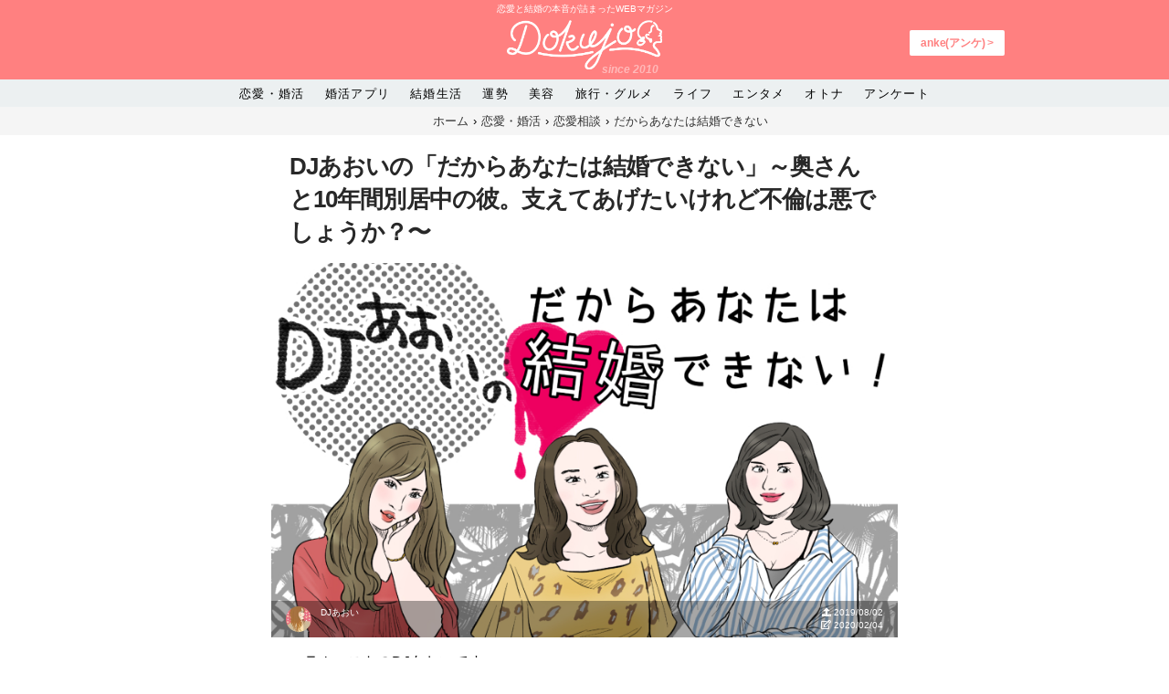

--- FILE ---
content_type: text/html; charset=UTF-8
request_url: https://dokujo.com/love/82161.html
body_size: 15543
content:
<!DOCTYPE HTML>
<html lang="ja" prefix="og: http://ogp.me/ns#">
<head prefix="og: http://ogp.me/ns# fb: http://ogp.me/ns/fb# article: http://ogp.me/ns/article#">
<meta charset="utf-8"/>
<title>
DJあおいの「だからあなたは結婚できない」～奥さんと10年間別居中の彼。支えてあげたいけれど不倫は悪でしょうか？〜 - DOKUJO[どくじょ]</title>
<meta name='robots' content='max-image-preview:large' />

<!-- This site is optimized with the Yoast SEO Premium plugin v12.6.1 - https://yoast.com/wordpress/plugins/seo/ -->
<meta name="robots" content="max-snippet:-1, max-image-preview:large, max-video-preview:-1"/>
<link rel="canonical" href="https://dokujo.com/love/82161.html" />
<meta property="og:locale" content="ja_JP" />
<meta property="og:type" content="article" />
<meta property="og:title" content="DJあおいの「だからあなたは結婚できない」～奥さんと10年間別居中の彼。支えてあげたいけれど不倫は悪でしょうか？〜 - DOKUJO[どくじょ]" />
<meta property="og:description" content="コラムニストのDJあおいです。 このコラムでは恋愛に迷える子羊様たちを救い、 幸..." />
<meta property="og:url" content="https://dokujo.com/love/82161.html" />
<meta property="og:site_name" content="DOKUJO[どくじょ]" />
<meta property="article:publisher" content="https://www.facebook.com/dokujo" />
<meta property="article:tag" content="だからあなたは結婚できない" />
<meta property="article:tag" content="DOKUJO" />
<meta property="article:section" content="恋愛・婚活" />
<meta property="article:published_time" content="2019-08-02T07:00:34+00:00" />
<meta property="article:modified_time" content="2020-02-04T10:38:44+00:00" />
<meta property="og:updated_time" content="2020-02-04T10:38:44+00:00" />
<meta property="og:image" content="https://dokujo.com/wp-content/uploads/2018/06/a11b4bb3ba448d1fa402ac3dc62cc91f.png" />
<meta property="og:image:secure_url" content="https://dokujo.com/wp-content/uploads/2018/06/a11b4bb3ba448d1fa402ac3dc62cc91f.png" />
<meta property="og:image:width" content="800" />
<meta property="og:image:height" content="479" />
<meta name="twitter:card" content="summary_large_image" />
<meta name="twitter:description" content="コラムニストのDJあおいです。 このコラムでは恋愛に迷える子羊様たちを救い、 幸..." />
<meta name="twitter:title" content="DJあおいの「だからあなたは結婚できない」～奥さんと10年間別居中の彼。支えてあげたいけれど不倫は悪でしょうか？〜 - DOKUJO[どくじょ]" />
<meta name="twitter:site" content="@dokujostyle" />
<meta name="twitter:image" content="https://dokujo.com/wp-content/uploads/2018/06/a11b4bb3ba448d1fa402ac3dc62cc91f.png" />
<meta name="twitter:creator" content="@dokujostyle" />
<!-- / Yoast SEO Premium plugin. -->

<link rel='dns-prefetch' href='//s0.wp.com' />
<link rel='dns-prefetch' href='//code.jquery.com' />
<link rel='dns-prefetch' href='//pagead2.googlesyndication.com' />
<link rel='stylesheet' id='sbi_styles-css' href='https://dokujo.com/wp-content/plugins/instagram-feed/css/sbi-styles.min.css' type='text/css' media='all' />
<link rel='stylesheet' id='wp-block-library-css' href='https://dokujo.com/wp-includes/css/dist/block-library/style.min.css' type='text/css' media='all' />
<link rel='stylesheet' id='classic-theme-styles-css' href='https://dokujo.com/wp-includes/css/classic-themes.min.css' type='text/css' media='all' />
<style id='global-styles-inline-css' type='text/css'>
body{--wp--preset--color--black: #000000;--wp--preset--color--cyan-bluish-gray: #abb8c3;--wp--preset--color--white: #ffffff;--wp--preset--color--pale-pink: #f78da7;--wp--preset--color--vivid-red: #cf2e2e;--wp--preset--color--luminous-vivid-orange: #ff6900;--wp--preset--color--luminous-vivid-amber: #fcb900;--wp--preset--color--light-green-cyan: #7bdcb5;--wp--preset--color--vivid-green-cyan: #00d084;--wp--preset--color--pale-cyan-blue: #8ed1fc;--wp--preset--color--vivid-cyan-blue: #0693e3;--wp--preset--color--vivid-purple: #9b51e0;--wp--preset--gradient--vivid-cyan-blue-to-vivid-purple: linear-gradient(135deg,rgba(6,147,227,1) 0%,rgb(155,81,224) 100%);--wp--preset--gradient--light-green-cyan-to-vivid-green-cyan: linear-gradient(135deg,rgb(122,220,180) 0%,rgb(0,208,130) 100%);--wp--preset--gradient--luminous-vivid-amber-to-luminous-vivid-orange: linear-gradient(135deg,rgba(252,185,0,1) 0%,rgba(255,105,0,1) 100%);--wp--preset--gradient--luminous-vivid-orange-to-vivid-red: linear-gradient(135deg,rgba(255,105,0,1) 0%,rgb(207,46,46) 100%);--wp--preset--gradient--very-light-gray-to-cyan-bluish-gray: linear-gradient(135deg,rgb(238,238,238) 0%,rgb(169,184,195) 100%);--wp--preset--gradient--cool-to-warm-spectrum: linear-gradient(135deg,rgb(74,234,220) 0%,rgb(151,120,209) 20%,rgb(207,42,186) 40%,rgb(238,44,130) 60%,rgb(251,105,98) 80%,rgb(254,248,76) 100%);--wp--preset--gradient--blush-light-purple: linear-gradient(135deg,rgb(255,206,236) 0%,rgb(152,150,240) 100%);--wp--preset--gradient--blush-bordeaux: linear-gradient(135deg,rgb(254,205,165) 0%,rgb(254,45,45) 50%,rgb(107,0,62) 100%);--wp--preset--gradient--luminous-dusk: linear-gradient(135deg,rgb(255,203,112) 0%,rgb(199,81,192) 50%,rgb(65,88,208) 100%);--wp--preset--gradient--pale-ocean: linear-gradient(135deg,rgb(255,245,203) 0%,rgb(182,227,212) 50%,rgb(51,167,181) 100%);--wp--preset--gradient--electric-grass: linear-gradient(135deg,rgb(202,248,128) 0%,rgb(113,206,126) 100%);--wp--preset--gradient--midnight: linear-gradient(135deg,rgb(2,3,129) 0%,rgb(40,116,252) 100%);--wp--preset--duotone--dark-grayscale: url('#wp-duotone-dark-grayscale');--wp--preset--duotone--grayscale: url('#wp-duotone-grayscale');--wp--preset--duotone--purple-yellow: url('#wp-duotone-purple-yellow');--wp--preset--duotone--blue-red: url('#wp-duotone-blue-red');--wp--preset--duotone--midnight: url('#wp-duotone-midnight');--wp--preset--duotone--magenta-yellow: url('#wp-duotone-magenta-yellow');--wp--preset--duotone--purple-green: url('#wp-duotone-purple-green');--wp--preset--duotone--blue-orange: url('#wp-duotone-blue-orange');--wp--preset--font-size--small: 13px;--wp--preset--font-size--medium: 20px;--wp--preset--font-size--large: 36px;--wp--preset--font-size--x-large: 42px;--wp--preset--spacing--20: 0.44rem;--wp--preset--spacing--30: 0.67rem;--wp--preset--spacing--40: 1rem;--wp--preset--spacing--50: 1.5rem;--wp--preset--spacing--60: 2.25rem;--wp--preset--spacing--70: 3.38rem;--wp--preset--spacing--80: 5.06rem;}:where(.is-layout-flex){gap: 0.5em;}body .is-layout-flow > .alignleft{float: left;margin-inline-start: 0;margin-inline-end: 2em;}body .is-layout-flow > .alignright{float: right;margin-inline-start: 2em;margin-inline-end: 0;}body .is-layout-flow > .aligncenter{margin-left: auto !important;margin-right: auto !important;}body .is-layout-constrained > .alignleft{float: left;margin-inline-start: 0;margin-inline-end: 2em;}body .is-layout-constrained > .alignright{float: right;margin-inline-start: 2em;margin-inline-end: 0;}body .is-layout-constrained > .aligncenter{margin-left: auto !important;margin-right: auto !important;}body .is-layout-constrained > :where(:not(.alignleft):not(.alignright):not(.alignfull)){max-width: var(--wp--style--global--content-size);margin-left: auto !important;margin-right: auto !important;}body .is-layout-constrained > .alignwide{max-width: var(--wp--style--global--wide-size);}body .is-layout-flex{display: flex;}body .is-layout-flex{flex-wrap: wrap;align-items: center;}body .is-layout-flex > *{margin: 0;}:where(.wp-block-columns.is-layout-flex){gap: 2em;}.has-black-color{color: var(--wp--preset--color--black) !important;}.has-cyan-bluish-gray-color{color: var(--wp--preset--color--cyan-bluish-gray) !important;}.has-white-color{color: var(--wp--preset--color--white) !important;}.has-pale-pink-color{color: var(--wp--preset--color--pale-pink) !important;}.has-vivid-red-color{color: var(--wp--preset--color--vivid-red) !important;}.has-luminous-vivid-orange-color{color: var(--wp--preset--color--luminous-vivid-orange) !important;}.has-luminous-vivid-amber-color{color: var(--wp--preset--color--luminous-vivid-amber) !important;}.has-light-green-cyan-color{color: var(--wp--preset--color--light-green-cyan) !important;}.has-vivid-green-cyan-color{color: var(--wp--preset--color--vivid-green-cyan) !important;}.has-pale-cyan-blue-color{color: var(--wp--preset--color--pale-cyan-blue) !important;}.has-vivid-cyan-blue-color{color: var(--wp--preset--color--vivid-cyan-blue) !important;}.has-vivid-purple-color{color: var(--wp--preset--color--vivid-purple) !important;}.has-black-background-color{background-color: var(--wp--preset--color--black) !important;}.has-cyan-bluish-gray-background-color{background-color: var(--wp--preset--color--cyan-bluish-gray) !important;}.has-white-background-color{background-color: var(--wp--preset--color--white) !important;}.has-pale-pink-background-color{background-color: var(--wp--preset--color--pale-pink) !important;}.has-vivid-red-background-color{background-color: var(--wp--preset--color--vivid-red) !important;}.has-luminous-vivid-orange-background-color{background-color: var(--wp--preset--color--luminous-vivid-orange) !important;}.has-luminous-vivid-amber-background-color{background-color: var(--wp--preset--color--luminous-vivid-amber) !important;}.has-light-green-cyan-background-color{background-color: var(--wp--preset--color--light-green-cyan) !important;}.has-vivid-green-cyan-background-color{background-color: var(--wp--preset--color--vivid-green-cyan) !important;}.has-pale-cyan-blue-background-color{background-color: var(--wp--preset--color--pale-cyan-blue) !important;}.has-vivid-cyan-blue-background-color{background-color: var(--wp--preset--color--vivid-cyan-blue) !important;}.has-vivid-purple-background-color{background-color: var(--wp--preset--color--vivid-purple) !important;}.has-black-border-color{border-color: var(--wp--preset--color--black) !important;}.has-cyan-bluish-gray-border-color{border-color: var(--wp--preset--color--cyan-bluish-gray) !important;}.has-white-border-color{border-color: var(--wp--preset--color--white) !important;}.has-pale-pink-border-color{border-color: var(--wp--preset--color--pale-pink) !important;}.has-vivid-red-border-color{border-color: var(--wp--preset--color--vivid-red) !important;}.has-luminous-vivid-orange-border-color{border-color: var(--wp--preset--color--luminous-vivid-orange) !important;}.has-luminous-vivid-amber-border-color{border-color: var(--wp--preset--color--luminous-vivid-amber) !important;}.has-light-green-cyan-border-color{border-color: var(--wp--preset--color--light-green-cyan) !important;}.has-vivid-green-cyan-border-color{border-color: var(--wp--preset--color--vivid-green-cyan) !important;}.has-pale-cyan-blue-border-color{border-color: var(--wp--preset--color--pale-cyan-blue) !important;}.has-vivid-cyan-blue-border-color{border-color: var(--wp--preset--color--vivid-cyan-blue) !important;}.has-vivid-purple-border-color{border-color: var(--wp--preset--color--vivid-purple) !important;}.has-vivid-cyan-blue-to-vivid-purple-gradient-background{background: var(--wp--preset--gradient--vivid-cyan-blue-to-vivid-purple) !important;}.has-light-green-cyan-to-vivid-green-cyan-gradient-background{background: var(--wp--preset--gradient--light-green-cyan-to-vivid-green-cyan) !important;}.has-luminous-vivid-amber-to-luminous-vivid-orange-gradient-background{background: var(--wp--preset--gradient--luminous-vivid-amber-to-luminous-vivid-orange) !important;}.has-luminous-vivid-orange-to-vivid-red-gradient-background{background: var(--wp--preset--gradient--luminous-vivid-orange-to-vivid-red) !important;}.has-very-light-gray-to-cyan-bluish-gray-gradient-background{background: var(--wp--preset--gradient--very-light-gray-to-cyan-bluish-gray) !important;}.has-cool-to-warm-spectrum-gradient-background{background: var(--wp--preset--gradient--cool-to-warm-spectrum) !important;}.has-blush-light-purple-gradient-background{background: var(--wp--preset--gradient--blush-light-purple) !important;}.has-blush-bordeaux-gradient-background{background: var(--wp--preset--gradient--blush-bordeaux) !important;}.has-luminous-dusk-gradient-background{background: var(--wp--preset--gradient--luminous-dusk) !important;}.has-pale-ocean-gradient-background{background: var(--wp--preset--gradient--pale-ocean) !important;}.has-electric-grass-gradient-background{background: var(--wp--preset--gradient--electric-grass) !important;}.has-midnight-gradient-background{background: var(--wp--preset--gradient--midnight) !important;}.has-small-font-size{font-size: var(--wp--preset--font-size--small) !important;}.has-medium-font-size{font-size: var(--wp--preset--font-size--medium) !important;}.has-large-font-size{font-size: var(--wp--preset--font-size--large) !important;}.has-x-large-font-size{font-size: var(--wp--preset--font-size--x-large) !important;}
.wp-block-navigation a:where(:not(.wp-element-button)){color: inherit;}
:where(.wp-block-columns.is-layout-flex){gap: 2em;}
.wp-block-pullquote{font-size: 1.5em;line-height: 1.6;}
</style>
<link rel='stylesheet' id='cld-font-awesome-css' href='https://dokujo.com/wp-content/plugins/comments-like-dislike/css/fontawesome/css/all.min.css' type='text/css' media='all' />
<link rel='stylesheet' id='cld-frontend-css' href='https://dokujo.com/wp-content/plugins/comments-like-dislike/css/cld-frontend.css' type='text/css' media='all' />
<link rel='stylesheet' id='wp-pagenavi-css' href='https://dokujo.com/wp-content/plugins/wp-pagenavi/pagenavi-css.css' type='text/css' media='all' />
<link rel='stylesheet' id='aurora-heatmap-css' href='https://dokujo.com/wp-content/plugins/aurora-heatmap/style.css' type='text/css' media='all' />
<link rel='stylesheet' id='jetpack_css-css' href='https://dokujo.com/wp-content/plugins/jetpack/css/jetpack.css' type='text/css' media='all' />
<script type='text/javascript' src='https://code.jquery.com/jquery-2.2.4.min.js' id='jquery-js'></script>
<script type='text/javascript' id='cld-frontend-js-extra'>
/* <![CDATA[ */
var cld_js_object = {"admin_ajax_url":"https:\/\/dokujo.com\/wp-admin\/admin-ajax.php","admin_ajax_nonce":"9dece0c9bb"};
/* ]]> */
</script>
<script type='text/javascript' src='https://dokujo.com/wp-content/plugins/comments-like-dislike/js/cld-frontend.js' id='cld-frontend-js'></script>
<script type='text/javascript' src='https://pagead2.googlesyndication.com/pagead/js/adsbygoogle.js' async='async' id='tds_adsbygoogle-js'></script>
<script type='text/javascript' src='https://dokujo.com/wp-content/plugins/aurora-heatmap/js/mobile-detect.min.js' id='mobile-detect-js'></script>
<script type='text/javascript' id='aurora-heatmap-reporter-js-extra'>
/* <![CDATA[ */
var aurora_heatmap_reporter = {"ajax_url":"https:\/\/dokujo.com\/wp-admin\/admin-ajax.php","action":"aurora_heatmap","interval":"10","stacks":"10","reports":"click_pc,click_mobile","debug":"0","ajax_delay_time":"3000"};
/* ]]> */
</script>
<script type='text/javascript' src='https://dokujo.com/wp-content/plugins/aurora-heatmap/js/reporter.js' id='aurora-heatmap-reporter-js'></script>
<link rel="https://api.w.org/" href="https://dokujo.com/wp-json/" /><link rel="alternate" type="application/json" href="https://dokujo.com/wp-json/wp/v2/posts/82161" /><link rel="EditURI" type="application/rsd+xml" title="RSD" href="https://dokujo.com/xmlrpc.php?rsd" />
<link rel="wlwmanifest" type="application/wlwmanifest+xml" href="https://dokujo.com/wp-includes/wlwmanifest.xml" />
<meta name="generator" content="WordPress 6.1.1" />
<link rel='shortlink' href='https://wp.me/s1wT2M-82161' />
<link rel="alternate" type="application/json+oembed" href="https://dokujo.com/wp-json/oembed/1.0/embed?url=https%3A%2F%2Fdokujo.com%2Flove%2F82161.html" />
<link rel="alternate" type="text/xml+oembed" href="https://dokujo.com/wp-json/oembed/1.0/embed?url=https%3A%2F%2Fdokujo.com%2Flove%2F82161.html&#038;format=xml" />

<!-- This site is using AdRotate v5.4.2 to display their advertisements - https://ajdg.solutions/products/adrotate-for-wordpress/ -->
<!-- AdRotate CSS -->
<style type="text/css" media="screen">
	.g { margin:0px; padding:0px; overflow:hidden; line-height:1; zoom:1; }
	.g img { height:auto; }
	.g-col { position:relative; float:left; }
	.g-col:first-child { margin-left: 0; }
	.g-col:last-child { margin-right: 0; }
	@media only screen and (max-width: 480px) {
		.g-col, .g-dyn, .g-single { width:100%; margin-left:0; margin-right:0; }
	}
</style>
<!-- /AdRotate CSS -->

<style></style>
<link rel='dns-prefetch' href='//v0.wordpress.com'/>
<style type='text/css'>img#wpstats{display:none}</style><script>
document.addEventListener('DOMContentLoaded', function() {
    for (i=0; i<document.forms.length; i++) {
        var f = document.forms[i];
        if (f.image) {
            f.encoding = "multipart/form-data";
        }
    }
});
</script>
<!-- Facebook Pixel Code -->
<script type='text/javascript'>
!function(f,b,e,v,n,t,s){if(f.fbq)return;n=f.fbq=function(){n.callMethod?
n.callMethod.apply(n,arguments):n.queue.push(arguments)};if(!f._fbq)f._fbq=n;
n.push=n;n.loaded=!0;n.version='2.0';n.queue=[];t=b.createElement(e);t.async=!0;
t.src=v;s=b.getElementsByTagName(e)[0];s.parentNode.insertBefore(t,s)}(window,
document,'script','https://connect.facebook.net/en_US/fbevents.js');
</script>
<!-- End Facebook Pixel Code -->
<script type='text/javascript'>
  fbq('init', '310583286320886', [], {
    "agent": "wordpress-6.1.1-1.7.25"
});
</script><script type='text/javascript'>
  fbq('track', 'PageView', []);
</script>
<!-- Facebook Pixel Code -->
<noscript>
<img height="1" width="1" style="display:none" alt="fbpx"
src="https://www.facebook.com/tr?id=310583286320886&ev=PageView&noscript=1" />
</noscript>
<!-- End Facebook Pixel Code -->
      <meta name="onesignal" content="wordpress-plugin"/>
          <link rel="manifest"
            href="https://dokujo.com/wp-content/plugins/onesignal-free-web-push-notifications/sdk_files/manifest.json.php?gcm_sender_id="/>
          <script src="https://cdn.onesignal.com/sdks/OneSignalSDK.js" async></script>    <script>

      window.OneSignal = window.OneSignal || [];

      OneSignal.push( function() {
        OneSignal.SERVICE_WORKER_UPDATER_PATH = "OneSignalSDKUpdaterWorker.js.php";
        OneSignal.SERVICE_WORKER_PATH = "OneSignalSDKWorker.js.php";
        OneSignal.SERVICE_WORKER_PARAM = { scope: '/' };

        OneSignal.setDefaultNotificationUrl("https://dokujo.com");
        var oneSignal_options = {};
        window._oneSignalInitOptions = oneSignal_options;

        oneSignal_options['wordpress'] = true;
oneSignal_options['appId'] = '';
oneSignal_options['autoRegister'] = false;
oneSignal_options['httpPermissionRequest'] = { };
oneSignal_options['httpPermissionRequest']['enable'] = true;
oneSignal_options['welcomeNotification'] = { };
oneSignal_options['welcomeNotification']['title'] = "";
oneSignal_options['welcomeNotification']['message'] = "";
oneSignal_options['path'] = "https://dokujo.com/wp-content/plugins/onesignal-free-web-push-notifications/sdk_files/";
oneSignal_options['promptOptions'] = { };
oneSignal_options['notifyButton'] = { };
oneSignal_options['notifyButton']['enable'] = true;
oneSignal_options['notifyButton']['position'] = 'bottom-right';
oneSignal_options['notifyButton']['theme'] = 'default';
oneSignal_options['notifyButton']['size'] = 'medium';
oneSignal_options['notifyButton']['prenotify'] = true;
oneSignal_options['notifyButton']['showCredit'] = true;
oneSignal_options['notifyButton']['text'] = {};
              OneSignal.init(window._oneSignalInitOptions);
                    });

      function documentInitOneSignal() {
        var oneSignal_elements = document.getElementsByClassName("OneSignal-prompt");

        var oneSignalLinkClickHandler = function(event) { OneSignal.push(['registerForPushNotifications']); event.preventDefault(); };        for(var i = 0; i < oneSignal_elements.length; i++)
          oneSignal_elements[i].addEventListener('click', oneSignalLinkClickHandler, false);
      }

      if (document.readyState === 'complete') {
           documentInitOneSignal();
      }
      else {
           window.addEventListener("load", function(event){
               documentInitOneSignal();
          });
      }
    </script>

<style type="text/css">.broken_link, a.broken_link {
	text-decoration: line-through;
}</style><link rel="icon" href="https://dokujo.com/wp-content/uploads/2018/03/cropped-gm6vbYBf_400x400-32x32.jpg" sizes="32x32" />
<link rel="icon" href="https://dokujo.com/wp-content/uploads/2018/03/cropped-gm6vbYBf_400x400-192x192.jpg" sizes="192x192" />
<link rel="apple-touch-icon" href="https://dokujo.com/wp-content/uploads/2018/03/cropped-gm6vbYBf_400x400-180x180.jpg" />
<meta name="msapplication-TileImage" content="https://dokujo.com/wp-content/uploads/2018/03/cropped-gm6vbYBf_400x400-270x270.jpg" />
<!-- ## NXS/OG ## --><!-- ## NXSOGTAGS ## --><!-- ## NXS/OG ## -->
<meta name="robots" content="index,follow">
<meta name="viewport" content="width=device-width, initial-scale=1.0, maximum-scale=1.0, user-scalable=no, viewport-fit=cover">
<meta name="google-site-verification" content="9l3IZGYvrk8cxGEfBKMotfPFuVNb-muuPQiREAe-gXg" />
<!-- Favicons Generated with favicon.il.ly -->
<link rel="icon" sizes="16x16 32x32 48x48 64x64" href="https://dokujo.com/wp-content/themes/dokujo/img/favicon.ico?ver=20161115"/>
<!-- Begin Mieruca Embed Code -->
<script type="text/javascript" id="mierucajs">
window.__fid = window.__fid || [];__fid.push([324733455]);
(function() {
function mieruca(){if(typeof window.__fjsld != "undefined") return; window.__fjsld = 1; var fjs = document.createElement('script'); fjs.type = 'text/javascript'; fjs.async = true; fjs.id = "fjssync"; var timestamp = new Date;fjs.src = ('https:' == document.location.protocol ? 'https' : 'http') + '://hm.mieru-ca.com/service/js/mieruca-hm.js?v='+ timestamp.getTime(); var x = document.getElementsByTagName('script')[0]; x.parentNode.insertBefore(fjs, x); };
setTimeout(mieruca, 500); document.readyState != "complete" ? (window.attachEvent ? window.attachEvent("onload", mieruca) : window.addEventListener("load", mieruca, false)) : mieruca();
})();
</script>
<!-- End Mieruca Embed Code -->
	<!--[if IE]>
        <link rel="shortcut icon" href="favicon.ico"/>
        <![endif]-->
<script async src="https://www.googletagmanager.com/gtag/js?id=UA-18172001-1"></script>
<script>

var dimensionValue1 = '恋愛・婚活';
var dimensionValue2 = 'DJあおい';


  window.dataLayer = window.dataLayer || [];
  function gtag(){dataLayer.push(arguments);}
  gtag('js', new Date());

  //gtag('set', 'dimension4', dimensionValue2);
//gtag('set', 'dimension5', dimensionValue1);
  gtag('config', 'UA-18172001-1', {
            'custom_map': {'dimension4': 'catdimention',
        'dimension5': 'authordimention'  }
        ,'catdimention': dimensionValue2,'authordimention': dimensionValue1
        });

</script>
<script type="text/javascript">
      	jQuery(document).ready(function(){
      		jQuery('a.link').click(function(){
      		var url = jQuery(this).attr('href');
      		var file = url.match(".+/(.+?)$")[1];
      		var ext = 'none';
      		var fary = file.split('.');
      		if(fary.length !== 0){
      			ext = fary.pop();
      		}
      		_gaq.push(['_trackEvent', 'link', $(this).attr("title")]);
      	});
        });
        </script>
<script>
!function (w, d, t) {
  w.TiktokAnalyticsObject=t;var ttq=w[t]=w[t]||[];ttq.methods=["page","track","identify","instances","debug","on","off","once","ready","alias","group","enableCookie","disableCookie"],ttq.setAndDefer=function(t,e){t[e]=function(){t.push([e].concat(Array.prototype.slice.call(arguments,0)))}};for(var i=0;i<ttq.methods.length;i++)ttq.setAndDefer(ttq,ttq.methods[i]);ttq.instance=function(t){for(var e=ttq._i[t]||[],n=0;n<ttq.methods.length;n++)ttq.setAndDefer(e,ttq.methods[n]);return e},ttq.load=function(e,n){var i="https://analytics.tiktok.com/i18n/pixel/events.js";ttq._i=ttq._i||{},ttq._i[e]=[],ttq._i[e]._u=i,ttq._t=ttq._t||{},ttq._t[e]=+new Date,ttq._o=ttq._o||{},ttq._o[e]=n||{};var o=document.createElement("script");o.type="text/javascript",o.async=!0,o.src=i+"?sdkid="+e+"&lib="+t;var a=document.getElementsByTagName("script")[0];a.parentNode.insertBefore(o,a)};

  ttq.load('CCGJ5QBC77U4E617OU4G');
  ttq.page();
}(window, document, 'ttq');
</script>
	<link rel='stylesheet' href='https://dokujo.com/wp-content/themes/dokujo/style.css?var=200' type='text/css' media='all' />
<style type="text/css">
<!--
.renai_btn ul {
	margin: 0px;
	padding: 0px;
}
.renai_btn ul li {
	float: left;
	text-align: center;
	list-style-type: none;
	width: 100%;
}
.renai_btn ul a {
	text-align: center;
	margin: 0px;
	padding: 0px;
	display: block;
	background-color: #FFF0FF;
	text-decoration: none;
}
.renai_btn ul a.hako {
	background-color: #FFEACA;
	padding-top: 5px;
	padding-bottom: 5px;
}
.renai_btn ul a:hover {
	display: block;
	text-decoration: none;
	background-color: #FFE3BB;
	color: #FFFFFF;
}
.sml_txt {
	font-size: 50%;
}
-->
</style>
<link href="https://stackpath.bootstrapcdn.com/font-awesome/4.7.0/css/font-awesome.min.css" rel="stylesheet" integrity="sha384-wvfXpqpZZVQGK6TAh5PVlGOfQNHSoD2xbE+QkPxCAFlNEevoEH3Sl0sibVcOQVnN" crossorigin="anonymous">
<script src="https://cdnjs.cloudflare.com/ajax/libs/jquery-cookie/1.4.1/jquery.cookie.min.js" integrity="sha256-1A78rJEdiWTzco6qdn3igTBv9VupN3Q1ozZNTR4WE/Y=" crossorigin="anonymous"></script>
</head>
<body class="post-template-default single single-post postid-82161 single-format-standard parent-category- djaoi desktop chrome">
<div class="clear-both"></div>
<div id="fb-root"></div>
<script>window.fbAsyncInit=function(){FB.init({appId:'408087636019009',xfbml:true,version:'v2.2'})};(function(d,s,id){var js,fjs=d.getElementsByTagName(s)[0];if(d.getElementById(id)){return}js=d.createElement(s);js.id=id;js.src="//connect.facebook.net/en_US/sdk.js";fjs.parentNode.insertBefore(js,fjs)}(document,'script','facebook-jssdk'));</script>
<header id="site_header" class="site-header">
    <a href="#" id="nav_open" class="site-header-button--bars responsive-nav-icon"></a> <a href="#" class="site-header-button--search responsive-nav-icon"></a>
    <div class="site-header__copy">恋愛と結婚の本音が詰まったWEBマガジン</div>
  <div class="site-header__brand">
    <div class="site-header__h1">
      <div> <a href="https://dokujo.com/"><img src="https://i2.wp.com/dokujo.com/wp-content/themes/dokujo/img/newdokujologo.png" alt="恋愛と結婚の本音が詰まったWEBマガジン"  class="brand-logo"></a><div id="since_dokujo">since 2010</div> </div>
    </div>
        <a href="https://anke.jp/">
    <div class="bbsbt">anke(アンケ) &gt;</div>
    </a>
<!--    <div id="search_box" class="site-header__searchbox">
      <div class="site-header__searchicon"> </div>
          </div> -->
          </div>
</header>
<div class="site-header__navwrap clearfix">
    <nav id="glonav" class="site-header__navigation navmenu navmenu-default navmenu-fixed-left offcanvas" align="center">
        <div>
      <ul class="nav navmenu-nav glonav__cat-list" align="center">

        <li class="glonav__cat-list__item--love"><a href="/category/love/">恋愛・婚活</a></li>
        <li class="glonav__cat-list__item--love"><a href="/category/konkatuapri/">婚活アプリ</a></li>
        <li class="glonav__cat-list__item--love"><a href="/category/marry/">結婚生活</a></li>
        <li class="glonav__cat-list__item--love"><a href="/category/culture/">運勢</a></li>
        <li class="glonav__cat-list__item--love"><a href="/category/beauty/">美容</a></li>
        <li class="glonav__cat-list__item--love"><a href="/category/goout/">旅行・グルメ</a></li>
        <li class="glonav__cat-list__item--love"><a href="/category/lifestyle/">ライフ</a></li>
        <li class="glonav__cat-list__item--love"><a href="/category/entertainment/">エンタメ</a></li>
        <li class="glonav__cat-list__item--love"><a href="/aboutsexuality/">オトナ</a></li>
          <li class="glonav__cat-list__item--love"><a href="https://anke.jp/">アンケート</a></li>
      </ul>
    </div>
          </nav>
</div>
<div id="breadcrumb"><ul><li itemscope itemtype="http://data-vocabulary.org/Breadcrumb"><a href="https://dokujo.com/" class="home" itemprop="url" ><span itemprop="title">ホーム</span></a></li><li itemscope itemtype="http://data-vocabulary.org/Breadcrumb"><a href="/category/love/" itemprop="url" ><span itemprop="title">恋愛・婚活</span></a></li><li itemscope itemtype="http://data-vocabulary.org/Breadcrumb"><a href="/category/love/rennaisoudan/" itemprop="url" ><span itemprop="title" >恋愛相談</span></a></li><li itemscope itemtype="http://data-vocabulary.org/Breadcrumb"><a href="/category/love/rennaisoudan/2916/" itemprop="url" ><span itemprop="title">だからあなたは結婚できない</span></a></li></ul></div><div id="site_page" class="site">
  <div class="container">
    <div class="post__content container">
      <div class="col-md-8">
        <article id="post_82161" class="post article parent-category- post-82161 type-post status-publish format-standard has-post-thumbnail hentry category-love tag-3481 tag-2916">
          <h1 class="article-header__title" itemprop="headline">
            DJあおいの「だからあなたは結婚できない」～奥さんと10年間別居中の彼。支えてあげたいけれど不倫は悪でしょうか？〜                      </h1>
          <figure class="post__header__figure"> <img width="800" height="479" src="https://dokujo.com/wp-content/uploads/2018/06/a11b4bb3ba448d1fa402ac3dc62cc91f.png" class="attachment-post-thumbnail size-post-thumbnail wp-post-image" alt="" decoding="async" loading="lazy" />            <div class="article-header__date">
              <div class="article-author">
                <div class="pfc__wrap">
                                    <a href="https://dokujo.com/author/djaoi/" rel="author">
                  <div class="article-author__avatar">
                    <img alt='DJあおい' src='https://dokujo.com/wp-content/uploads/2020/02/be5dbbfa70adc56810593542c0ca76b9-100x100.jpg' class='avatar avatar-100 photo' height='100' width='100' /><img alt='DJあおい' src='https://dokujo.com/wp-content/uploads/2020/02/be5dbbfa70adc56810593542c0ca76b9-80x80.jpg' class='avatar avatar-80 photo' height='80' width='80' />                  </div>
                  </a> 
                  <!-- .author-avatar -->
                  <div class="article-author__description" itemprop="author" itemscope itemtype="https://schema.org/Person"> <span class="author-title" itemprop="name"><a href="https://dokujo.com/author/djaoi/">DJあおい</a> </span> </div>
                  <!-- .author-description -->
                                    <div class="article-header__date-update"> <span itemprop="dateModified"><i class="fas fa-upload"></i>
                    2019/08/02                    <br />
                                        <i class="far fa-edit"></i>
                    2020/02/04                                        </span> </div>
                </div>
              </div>
            </div>
          </figure>
          <div class="inner">
            <header class="post__header">
              <div class="row">
                              </div>
              <!-- .wrapper --> 
            </header>
            <!-- .post-meta -->
            <p>コラムニストのDJあおいです。</p>
<p>このコラムでは恋愛に迷える子羊様たちを救い、</p>
<p>幸せに導くべく独自の恋愛哲学をご紹介していきます。</p>
<p>今回は、こちらのお悩みです。<span id="docs-internal-guid-e8ca7eb2-7fff-e409-6f06-6638c0f96a60"></span></p>
<h2 dir="ltr">奥さんと別居中の彼を支えてあげたい。それでも不倫はいけませんか？</h2>
<p><img decoding="async" loading="lazy" src="https://www.dokujo.com/wp-content/uploads/2019/06/iStock-991732782.jpeg" alt="" width="800" height="480" class="aligncenter size-full wp-image-80954" /></p>
<blockquote>
<p dir="ltr"><span id="docs-internal-guid-2fbf56a6-7fff-2a62-6f76-1ba127b8ed80"><span id="docs-internal-guid-e55d31b8-7fff-f6f6-10ac-551db369df17">彼は既婚者ですが仕事の都合で10年間別居しており、とてもさみしい人です。</span></span></p>
<p dir="ltr"><span id="docs-internal-guid-2fbf56a6-7fff-2a62-6f76-1ba127b8ed80"><span id="docs-internal-guid-e55d31b8-7fff-f6f6-10ac-551db369df17">年に二度ほどしか奥さんには会いません。</span></span></p>
<p dir="ltr"><span id="docs-internal-guid-2fbf56a6-7fff-2a62-6f76-1ba127b8ed80"><span id="docs-internal-guid-e55d31b8-7fff-f6f6-10ac-551db369df17">子どもはおらず、レスも10年間続いているそうです。</span></span></p>
<p dir="ltr"><span id="docs-internal-guid-2fbf56a6-7fff-2a62-6f76-1ba127b8ed80"><span id="docs-internal-guid-e55d31b8-7fff-f6f6-10ac-551db369df17">彼を支えてあげたいのです。</span></span></p>
<p dir="ltr"><span id="docs-internal-guid-2fbf56a6-7fff-2a62-6f76-1ba127b8ed80"><span id="docs-internal-guid-e55d31b8-7fff-f6f6-10ac-551db369df17">それでも不倫は悪ですか。</span></span></p>
<p dir="ltr"><span id="docs-internal-guid-2fbf56a6-7fff-2a62-6f76-1ba127b8ed80"><span id="docs-internal-guid-a9cafb6d-7fff-e848-6b94-c637ac7f1ce8"><span id="docs-internal-guid-1f19e0f9-7fff-594c-703e-ce06d3eeae01">年齢：26歳</span></span></span></p>
<p dir="ltr"><span id="docs-internal-guid-2fbf56a6-7fff-2a62-6f76-1ba127b8ed80"><span id="docs-internal-guid-a9cafb6d-7fff-e848-6b94-c637ac7f1ce8"><span id="docs-internal-guid-1f19e0f9-7fff-594c-703e-ce06d3eeae01">相談者ペンネーム：そら</span></span></span><span id="docs-internal-guid-2fbf56a6-7fff-2a62-6f76-1ba127b8ed80"><span id="docs-internal-guid-a9cafb6d-7fff-e848-6b94-c637ac7f1ce8"><br />
</span></span></p>
</blockquote>
<div class="adsense-wrapper"><div class="a-single a-70"><script async src="//pagead2.googlesyndication.com/pagead/js/adsbygoogle.js"></script>
<ins class="adsbygoogle"
     style="display:block; text-align:center;"
     data-ad-format="fluid"
     data-ad-layout="in-article"
     data-ad-client="ca-pub-6354581291730879"
     data-ad-slot="9416587925"></ins>
<script>
     (adsbygoogle = window.adsbygoogle || []).push({});
</script></div></div><h2 dir="ltr">DJあおいからの回答</h2>
<p dir="ltr"><img decoding="async" loading="lazy" src="https://www.dokujo.com/wp-content/uploads/2019/07/iStock-1067722788.jpeg" alt="" width="800" height="480" class="aligncenter size-full wp-image-81660" /></p>
<p dir="ltr">別居中であろうと、レスであろうと、そこにどんな正当な理由があっても、それが不倫をしてもいいという理由にはなりません。</p>
<p dir="ltr"><strong>不倫は愛だ恋だの問題ではなく、民事責任の問題</strong>ですからね。</p>
<p dir="ltr"></p>
<p dir="ltr">婚姻関係にある以上第三者と肉体関係をもってはいけないという貞操義務もありますし、問題のある関係ならばきちんと終わりにする義務もあります。</p>
<p dir="ltr"><strong>その責任を背負って結婚をしたわけですから、その責任を果たすのが義務</strong>なんですよ。</p>
<p dir="ltr"><strong>不倫は不法行為であり、そういう意味で　『悪』</strong>　なんです。</p>
<p dir="ltr"><img decoding="async" loading="lazy" src="https://www.dokujo.com/wp-content/uploads/2019/07/iStock-649672132.jpeg" alt="" width="800" height="480" class="aligncenter size-full wp-image-82049" /></p>
<p dir="ltr">伊達や酔狂で結婚をしたわけじゃあるまいし、</p>
<p dir="ltr">それなりの覚悟があって結婚をしたのなら、最後まで責任を全うするのが男ってもんじゃないですか？</p>
<p dir="ltr"><strong>自分の責任も果たせない男の、一体何を信じるというのでしょう？</strong></p>
<p dir="ltr"><span style="font-size: 110%; font-weight: bold; color: #d01126!important;">あなたの惚れている男は腰抜けですよ</span>。</p>
<p dir="ltr"></p>
<p dir="ltr">誠実な気持ちはめんどくさいほど順序にこだわります。</p>
<p dir="ltr"><strong>彼があなたのことを本当に大切に思っているのなら、まずは婚姻関係を解消するはず</strong>。</p>
<p dir="ltr"><strong>あなたも彼のことを本当に大切に思っているのなら、容易く不倫という関係にならないはず</strong>。</p>
<p dir="ltr"></p>
<p dir="ltr"><span style="font-size: 110%; font-weight: bold; color: #d01126!important;">お互いがお互いを不倫相手にしたのは、お互いがお互いのことを大切に思っていないから</span>。</p>
<p dir="ltr">その関係はただ衝動的な欲求に翻弄された成れの果ての関係。</p>
<p dir="ltr">彼はあなたを愛してはいないし、あなたも彼を愛してはいません。</p>
<p dir="ltr">不倫とはその程度の無責任な関係です。</p>
<p dir="ltr"><img decoding="async" loading="lazy" src="https://www.dokujo.com/wp-content/uploads/2019/06/iStock-882193260.jpeg" alt="" width="800" height="480" class="aligncenter size-full wp-image-81023" /></p>
<p dir="ltr"><strong>そもそも不倫をする男というのはよく嘘をつきます</strong>。</p>
<p dir="ltr">奥様にも不倫相手にも都合のいい嘘をつき、矛盾する双方の関係を保とうと嘘で働きかけるんです。</p>
<p dir="ltr">不倫相手には家庭不和だという嘘をつき、女に期待を持たせる男はたくさんいますが、そのほとんどは奥様と上手くいっていたりするので、</p>
<p dir="ltr">もしかしたらあなたは彼にとってただの都合のいい女なのかもしれません。</p>
<p dir="ltr"></p>
<p dir="ltr">その男の本音を聞きたいのなら方法はただひとつ、<strong>彼と彼の奥様とあなたの３人で話をすること</strong>です。</p>
<p dir="ltr">その３人の席では彼はもう嘘はつけませんので、彼の本心が聞けるはず。</p>
<p dir="ltr"><strong>彼のことを本当に信じていて、彼のことを本当に支えたいと思っているのなら、それくらいのことは出来る</strong>と思いますけどね。</p>
<p dir="ltr"><span style="font-size: 110%; font-weight: bold; color: #d01126!important;">ビビって出来ない程度の気持ちなら、今すぐ終わりにした方がお利口</span>だと思いますよ</p>
<p dir="ltr"><br />
（オリジナルサイトでDJあおいさんへ相談を送ることができます）</p>                                                                        <!--ライター紹介エリア -->
            <div id="writer_intro">
              <div class="writer-excerpt">
                <div class="archive-excerpt__thumbnail"> <img alt='DJあおい' src='https://dokujo.com/wp-content/uploads/2020/02/be5dbbfa70adc56810593542c0ca76b9-80x80.jpg' class='avatar avatar-80 photo' height='80' width='80' /> </div>
                <div><strong>
                  DJあおい                  </strong></div>
                <div><p>謎の主婦。ツイッターで独自の恋愛観を綴り、一般人として異例のフォロワー22万人。数々の名言ツイートや厳しくも的確な恋愛相談の回答が大人気。<a href="https://twitter.com/djaoi" target="_blank" rel="noopener">DJあおい公式Twitter</a></p><a href="https://dokujo.com/author/" class="writer_intro_article"> &gt;&gt; article</a></div>
              </div>
            </div>
                                                            <footer class="article-footer">
              <div class="article-footer__sharebuttons">
                <ul class="article-footer__sharebuttons__list">
                  <li><a href="http://twitter.com/intent/tweet?text=「DJ%E3%81%82%E3%81%8A%E3%81%84%E3%81%AE%E3%80%8C%E3%81%A0%E3%81%8B%E3%82%89%E3%81%82%E3%81%AA%E3%81%9F%E3%81%AF%E7%B5%90%E5%A9%9A%E3%81%A7%E3%81%8D%E3%81%AA%E3%81%84%E3%80%8D%EF%BD%9E%E5%A5%A5%E3%81%95%E3%82%93%E3%81%A810%E5%B9%B4%E9%96%93%E5%88%A5%E5%B1%85%E4%B8%AD%E3%81%AE%E5%BD%BC%E3%80%82%E6%94%AF%E3%81%88%E3%81%A6%E3%81%82%E3%81%92%E3%81%9F%E3%81%84%E3%81%91%E3%82%8C%E3%81%A9%E4%B8%8D%E5%80%AB%E3%81%AF%E6%82%AA%E3%81%A7%E3%81%97%E3%82%87%E3%81%86%E3%81%8B%EF%BC%9F%E3%80%9C」｜DOKUJO[独女]&amp;url=https://dokujo.com/love/82161.html&amp;via=dokujostyle" class="twitter"><span class="text">twitter</span></i></a></li>
                  <li><a href="http://www.facebook.com/sharer.php?u=https://dokujo.com/love/82161.html&amp;t=「DJ%E3%81%82%E3%81%8A%E3%81%84%E3%81%AE%E3%80%8C%E3%81%A0%E3%81%8B%E3%82%89%E3%81%82%E3%81%AA%E3%81%9F%E3%81%AF%E7%B5%90%E5%A9%9A%E3%81%A7%E3%81%8D%E3%81%AA%E3%81%84%E3%80%8D%EF%BD%9E%E5%A5%A5%E3%81%95%E3%82%93%E3%81%A810%E5%B9%B4%E9%96%93%E5%88%A5%E5%B1%85%E4%B8%AD%E3%81%AE%E5%BD%BC%E3%80%82%E6%94%AF%E3%81%88%E3%81%A6%E3%81%82%E3%81%92%E3%81%9F%E3%81%84%E3%81%91%E3%82%8C%E3%81%A9%E4%B8%8D%E5%80%AB%E3%81%AF%E6%82%AA%E3%81%A7%E3%81%97%E3%82%87%E3%81%86%E3%81%8B%EF%BC%9F%E3%80%9C」" class="facebook"><span class="text">facebook</span></a></li>
                  <li><a href="http://line.me/R/msg/text/?DJ%E3%81%82%E3%81%8A%E3%81%84%E3%81%AE%E3%80%8C%E3%81%A0%E3%81%8B%E3%82%89%E3%81%82%E3%81%AA%E3%81%9F%E3%81%AF%E7%B5%90%E5%A9%9A%E3%81%A7%E3%81%8D%E3%81%AA%E3%81%84%E3%80%8D%EF%BD%9E%E5%A5%A5%E3%81%95%E3%82%93%E3%81%A810%E5%B9%B4%E9%96%93%E5%88%A5%E5%B1%85%E4%B8%AD%E3%81%AE%E5%BD%BC%E3%80%82%E6%94%AF%E3%81%88%E3%81%A6%E3%81%82%E3%81%92%E3%81%9F%E3%81%84%E3%81%91%E3%82%8C%E3%81%A9%E4%B8%8D%E5%80%AB%E3%81%AF%E6%82%AA%E3%81%A7%E3%81%97%E3%82%87%E3%81%86%E3%81%8B%EF%BC%9F%E3%80%9C%0D%0Ahttps://dokujo.com/love/82161.html" class="line"><span class="text">LINE</span></a></li>
                </ul>
              </div>
            </footer>
           <!-- <div class="pfc__title" style="width: 100%;font-size: 15px;
    margin: 10px 0 10px 0;padding:10px;">アンケート by <a href="https://anke.jp/" target="_blank" style="color:#fff">anke</a></div>
            <iframe id="sub" class="iframe-placeholder" scrolling="no" frameborder="no" src=""  style="width: 100%;" name="cFrame"></iframe>-->
           <!--  <script language="JavaScript"><!--

                          var request = new XMLHttpRequest();

                          request.open('GET', 'https://anke.jp/api/', true);
                          request.responseType = 'json';

                          request.onload = function () {
                            var data = this.response;

                            newURL(data[0].ID);
                          };

                          request.send();

                          function newURL(nurl)
                          {

                          document.getElementById('sub').contentWindow.location.href = "https://anke.jp/" + nurl + ".html?style=iframe";

                          }
                          // -->

              <!-- window.addEventListener('message', function(e) {

                if(e.origin=="https://anke.jp"){

                  document.getElementById('sub').height = e.data;
                }
              }, false);      </script>-->
                        <div class="pfc__title" style="width: 100%;font-size: 15px;
    margin: 10px 0 10px 0;padding:10px;">この記事を読んだ人におすすめ</div>
                                    <div>
                            <ul id="related-entries" class="ad_area">
                       <li class="related-entry ad_b">
         <a href="https://dokujo.com/beauty/97406.html?ref=ad_k" rel="nofollow">
                      <div class="related-entry-thumb">
                        <div class="related-entry-img">
                          <div class="related-entry-img-inner"><img width="640" height="445" src="https://dokujo.com/wp-content/uploads/2022/08/77.jpg" class="attachment-large size-large wp-post-image" alt="" decoding="async" loading="lazy" />


                          </div>
                        </div>
                      </div>
                      <!-- /.related-entry-thumb -->
                      <div class="related-entry-content">
                        <div class="related-entry-title">インスタ美容マニアでめちゃ話題の究極デリケートゾーンケアって？</div>

                      </div>
                      </a>
                                            <!-- /.related-entry-content -->
                    </li>
            

      
  
  
                <!-- /.new-entry -->
                		                		                		  
                <!-- /.new-entry -->
                                <div class="related_a_imp"></div>
                		                   <li class="related-entry">
     <a href="https://dokujo.com/love/22475.html?ref=kotei_9" rel="nofollow">
                  <div class="related-entry-thumb">
                    <div class="related-entry-img">
                      <div class="related-entry-img-inner"><img width="640" height="384" src="https://dokujo.com/wp-content/uploads/2017/06/uranai00.png" class="attachment-large size-large wp-post-image" alt="" decoding="async" loading="lazy" />                        <!--
                        <div class="views"> 6,920 views </div>
                      -->
                      </div>
                    </div>
                    </div>
                  <!-- /.related-entry-thumb -->
                  <div class="related-entry-content">
                    <div class="related-entry-title">ゲイバー経営者が明かす、運命の人に出会える人と出会えない人の決定的な違いって？</div>

                  </div>
                  </a>
                                    <!-- /.related-entry-content -->
                </li>
        		                
                <div class="related_c_imp"></div>
                <!-- Qufooit--> 
                <script async>
  (function(d,s,o,f,p,c,t){c=d.createElement(s);c.type='text/javascript';c.charset='UTF-8';c.async=true;c.src=o+f+'?i='+p;t=d.getElementsByTagName(s)[0];t.parentNode.insertBefore(c,t);})(document,'script','//undefined/','csw_cl_b.js','aNxicQn3h5vZ5k2c')
</script>
                <div class="pfc__title" style="width: 100%;font-size: 15px;padding:10px;margin-bottom: 10px;">関連記事</div>
<li class="related-entry">
  <div class="related-entry-thumb">
        <div class="related-entry-img">
      <div class="related-entry-img-inner"> <a href="https://dokujo.com/love/81337.html"><img width="640" height="383" src="https://dokujo.com/wp-content/uploads/2018/06/a11b4bb3ba448d1fa402ac3dc62cc91f.png" class="attachment-large size-large wp-post-image" alt="" decoding="async" loading="lazy" />                                        <!--<div class="views">
                                                                    NEW
                                                                      </div>-->
      </div>
    </div>
      </div>
  <!-- /.related-entry-thumb -->
  <div class="related-entry-content">
    <div class="related-entry-title"> DJあおいの「だからあなたは結婚できない」～相手を信じることができず、うまく付き合えません〜</a></div>
  </div>
  <!-- /.related-entry-content -->
  </a>
  </li>
<li class="related-entry">
  <div class="related-entry-thumb">
        <div class="related-entry-img">
      <div class="related-entry-img-inner"> <a href="https://dokujo.com/love/82810.html"><img width="640" height="383" src="https://dokujo.com/wp-content/uploads/2018/06/a11b4bb3ba448d1fa402ac3dc62cc91f.png" class="attachment-large size-large wp-post-image" alt="" decoding="async" loading="lazy" />                                        <!--<div class="views">
                                                                    NEW
                                                                      </div>-->
      </div>
    </div>
      </div>
  <!-- /.related-entry-thumb -->
  <div class="related-entry-content">
    <div class="related-entry-title"> DJあおいの「だからあなたは結婚できない」～いつもいじられキャラの私。どうしたら大事にされる女性になれますか？〜</a></div>
  </div>
  <!-- /.related-entry-content -->
  </a>
  </li>
<li class="related-entry">
  <div class="related-entry-thumb">
        <div class="related-entry-img">
      <div class="related-entry-img-inner"> <a href="https://dokujo.com/love/82590.html"><img width="640" height="383" src="https://dokujo.com/wp-content/uploads/2018/06/a11b4bb3ba448d1fa402ac3dc62cc91f.png" class="attachment-large size-large wp-post-image" alt="" decoding="async" loading="lazy" />                                        <!--<div class="views">
                                                                    NEW
                                                                      </div>-->
      </div>
    </div>
      </div>
  <!-- /.related-entry-thumb -->
  <div class="related-entry-content">
    <div class="related-entry-title"> DJあおいの「だからあなたは結婚できない」～長く付き合っていた彼女と別れて気持ちの整理がつきません〜</a></div>
  </div>
  <!-- /.related-entry-content -->
  </a>
  </li>
<li class="related-entry">
  <div class="related-entry-thumb">
        <div class="related-entry-img">
      <div class="related-entry-img-inner"> <a href="https://dokujo.com/love/82581.html"><img width="640" height="383" src="https://dokujo.com/wp-content/uploads/2018/06/a11b4bb3ba448d1fa402ac3dc62cc91f.png" class="attachment-large size-large wp-post-image" alt="" decoding="async" loading="lazy" />                                        <!--<div class="views">
                                                                    NEW
                                                                      </div>-->
      </div>
    </div>
      </div>
  <!-- /.related-entry-thumb -->
  <div class="related-entry-content">
    <div class="related-entry-title"> DJあおいの「だからあなたは結婚できない」～恋愛や異性との関係に熱中しすぎてしまいます。他のことにも目を向けられる人になりたい。〜</a></div>
  </div>
  <!-- /.related-entry-content -->
  </a>
  </li>
<li class="related-entry">
  <div class="related-entry-thumb">
        <div class="related-entry-img">
      <div class="related-entry-img-inner"> <a href="https://dokujo.com/love/82482.html"><img width="640" height="383" src="https://dokujo.com/wp-content/uploads/2018/06/a11b4bb3ba448d1fa402ac3dc62cc91f.png" class="attachment-large size-large wp-post-image" alt="" decoding="async" loading="lazy" />                                        <!--<div class="views">
                                                                    NEW
                                                                      </div>-->
      </div>
    </div>
      </div>
  <!-- /.related-entry-thumb -->
  <div class="related-entry-content">
    <div class="related-entry-title"> DJあおいの「だからあなたは結婚できない」～元カノの悪口を言う信用できない彼氏と別れたい〜</a></div>
  </div>
  <!-- /.related-entry-content -->
  </a>
  </li>
<li class="related-entry">
  <div class="related-entry-thumb">
        <div class="related-entry-img">
      <div class="related-entry-img-inner"> <a href="https://dokujo.com/love/82406.html"><img width="640" height="383" src="https://dokujo.com/wp-content/uploads/2018/06/a11b4bb3ba448d1fa402ac3dc62cc91f.png" class="attachment-large size-large wp-post-image" alt="" decoding="async" loading="lazy" />                                        <!--<div class="views">
                                                                    NEW
                                                                      </div>-->
      </div>
    </div>
      </div>
  <!-- /.related-entry-thumb -->
  <div class="related-entry-content">
    <div class="related-entry-title"> DJあおいの「だからあなたは結婚できない」～別れた彼女のことが忘れられません。諦める方法はありますか？〜</a></div>
  </div>
  <!-- /.related-entry-content -->
  </a>
  </li>
<li class="related-entry">
  <div class="related-entry-thumb">
        <div class="related-entry-img">
      <div class="related-entry-img-inner"> <a href="https://dokujo.com/love/82340.html"><img width="640" height="383" src="https://dokujo.com/wp-content/uploads/2018/06/a11b4bb3ba448d1fa402ac3dc62cc91f.png" class="attachment-large size-large wp-post-image" alt="" decoding="async" loading="lazy" />                                        <!--<div class="views">
                                                                    NEW
                                                                      </div>-->
      </div>
    </div>
      </div>
  <!-- /.related-entry-thumb -->
  <div class="related-entry-content">
    <div class="related-entry-title"> DJあおいの「だからあなたは結婚できない」～同棲していた彼のことが忘れられません。この状況から脱出するには？〜</a></div>
  </div>
  <!-- /.related-entry-content -->
  </a>
  </li>
<li class="related-entry">
  <div class="related-entry-thumb">
        <div class="related-entry-img">
      <div class="related-entry-img-inner"> <a href="https://dokujo.com/love/82277.html"><img width="640" height="383" src="https://dokujo.com/wp-content/uploads/2018/06/a11b4bb3ba448d1fa402ac3dc62cc91f.png" class="attachment-large size-large wp-post-image" alt="" decoding="async" loading="lazy" />                                        <!--<div class="views">
                                                                    NEW
                                                                      </div>-->
      </div>
    </div>
      </div>
  <!-- /.related-entry-thumb -->
  <div class="related-entry-content">
    <div class="related-entry-title"> DJあおいの「だからあなたは結婚できない」～結婚を考えていた彼と別れて以来、どうやって恋愛したら良いのかわかりません。〜</a></div>
  </div>
  <!-- /.related-entry-content -->
  </a>
  </li>
<li class="related-entry">
  <div class="related-entry-thumb">
        <div class="related-entry-img">
      <div class="related-entry-img-inner"> <a href="https://dokujo.com/love/82240.html"><img width="640" height="383" src="https://dokujo.com/wp-content/uploads/2018/06/a11b4bb3ba448d1fa402ac3dc62cc91f.png" class="attachment-large size-large wp-post-image" alt="" decoding="async" loading="lazy" />                                        <!--<div class="views">
                                                                    NEW
                                                                      </div>-->
      </div>
    </div>
      </div>
  <!-- /.related-entry-thumb -->
  <div class="related-entry-content">
    <div class="related-entry-title"> DJあおいの「だからあなたは結婚できない」～彼と毎回同じような喧嘩になり話し合いもできない。どうすれば良いですか？〜</a></div>
  </div>
  <!-- /.related-entry-content -->
  </a>
  </li>
<li class="related-entry">
  <div class="related-entry-thumb">
        <div class="related-entry-img">
      <div class="related-entry-img-inner"> <a href="https://dokujo.com/love/82023.html"><img width="640" height="383" src="https://dokujo.com/wp-content/uploads/2018/06/a11b4bb3ba448d1fa402ac3dc62cc91f.png" class="attachment-large size-large wp-post-image" alt="" decoding="async" loading="lazy" />                                        <!--<div class="views">
                                                                    NEW
                                                                      </div>-->
      </div>
    </div>
      </div>
  <!-- /.related-entry-thumb -->
  <div class="related-entry-content">
    <div class="related-entry-title"> DJあおいの「だからあなたは結婚できない」～告白されて一度断った彼。まだ自分のことを好きかどうか知る方法はありますか？〜</a></div>
  </div>
  <!-- /.related-entry-content -->
  </a>
  </li>
<li class="related-entry">
  <div class="related-entry-thumb">
        <div class="related-entry-img">
      <div class="related-entry-img-inner"> <a href="https://dokujo.com/love/81902.html"><img width="640" height="383" src="https://dokujo.com/wp-content/uploads/2018/06/a11b4bb3ba448d1fa402ac3dc62cc91f.png" class="attachment-large size-large wp-post-image" alt="" decoding="async" loading="lazy" />                                        <!--<div class="views">
                                                                    NEW
                                                                      </div>-->
      </div>
    </div>
      </div>
  <!-- /.related-entry-thumb -->
  <div class="related-entry-content">
    <div class="related-entry-title"> DJあおいの「だからあなたは結婚できない」～不倫が発覚した夫から離婚の申し出。受け入れるべきでしょうか？〜</a></div>
  </div>
  <!-- /.related-entry-content -->
  </a>
  </li>
<li class="related-entry">
  <div class="related-entry-thumb">
        <div class="related-entry-img">
      <div class="related-entry-img-inner"> <a href="https://dokujo.com/love/80147.html"><img width="640" height="383" src="https://dokujo.com/wp-content/uploads/2018/06/a11b4bb3ba448d1fa402ac3dc62cc91f.png" class="attachment-large size-large wp-post-image" alt="" decoding="async" loading="lazy" />                                        <!--<div class="views">
                                                                    NEW
                                                                      </div>-->
      </div>
    </div>
      </div>
  <!-- /.related-entry-thumb -->
  <div class="related-entry-content">
    <div class="related-entry-title"> DJあおいの「だからあなたは結婚できない」～行動力のない彼氏にうんざり。別れた方が良いですか？〜</a></div>
  </div>
  <!-- /.related-entry-content -->
  </a>
  </li>
              </ul>
                                                                                  </div>
                      </div>
          <!-- /.inner --> 
        </article>
              </div>
      <!-- /.col-md-8 --> 
    </div>
    <!-- /.post__content container -->
          </div>
  <!-- /.container --> 
</div>
<!-- /.site_page" class="site" -->
<!-- .site-content -->
<!-- Instagram Feed JS -->
<script type="text/javascript">
var sbiajaxurl = "https://dokujo.com/wp-admin/admin-ajax.php";
</script>
<script type='text/javascript' src='https://s0.wp.com/wp-content/js/devicepx-jetpack.js' id='devicepx-js'></script>
<script type='text/javascript' id='toc-front-js-extra'>
/* <![CDATA[ */
var tocplus = {"smooth_scroll":"1"};
/* ]]> */
</script>
<script type='text/javascript' src='https://dokujo.com/wp-content/plugins/table-of-contents-plus-ex/front.min.js' id='toc-front-js'></script>
<script type='text/javascript' src='https://dokujo.com/wp-content/themes/dokujo/js/common.js' async='async' id='tds_common-js'></script>
<script type='text/javascript' src='https://stats.wp.com/e-202603.js' async='async' defer='defer'></script>
<script type='text/javascript'>
	_stq = window._stq || [];
	_stq.push([ 'view', {v:'ext',j:'1:7.7.3',blog:'22614424',post:'82161',tz:'9',srv:'dokujo.com'} ]);
	_stq.push([ 'clickTrackerInit', '22614424', '82161' ]);
</script>
               <footer class="site-footer">
  <div class="container">
    <div class="footer-nav-item">
      <p class="footer-nav-title">MENU</p>
      <ul class="footer-nav_menu">
         <li><i class="fa fa-angle-right" aria-hidden="true"></i> <a href="https://dokujo.com/whatsdokujo/">DOKUJOとは？</a></li>
       <li><i class="fa fa-angle-right" aria-hidden="true"></i> <a href="https://dokujo.com/lifestyle/62138.html">ライター募集</a></li>
        <!--<li><i class="fa fa-angle-right" aria-hidden="true"></i> <a href="https://dokujo.com/lifestyle/webwriter.html">無料ライター講座・東京開催日程</a></li> -->
        <li><i class="fa fa-angle-right" aria-hidden="true"></i> <a href="https://dokujo.com/author/">恋愛専門ライター・コンサルタント</a></li>
        <li><i class="fa fa-angle-right" aria-hidden="true"></i> <a href="https://dokujo.com/mediaguide/">媒体資料</a></li>
      <!--  <li><i class="fa fa-angle-right" aria-hidden="true"></i> <a href="https://dokujo.com/company/">会社概要</a></li> -->
        <li><i class="fa fa-angle-right" aria-hidden="true"></i> <a href="https://dokujo.com/recruit/">採用情報</a></li>
        <!--
         <li><i class="fa fa-angle-right" aria-hidden="true"></i> <a href="https://dokujo.com/privacy/">プライバシーポリシー</a></li> -->
     </ul>
    </div>
    <div class="footer-nav-item">
      <p class="footer-nav-title">CATEGORY</p>
      <ul class="footer-nav_menu">

      <li><i class="fa fa-angle-right" aria-hidden="true"></i> <a href="/category/love/" >恋愛・婚活</a> </li>
       <li><i class="fa fa-angle-right" aria-hidden="true"></i> <a href="/category/konkatuapri/" >婚活アプリ</a> </li>
      <li><i class="fa fa-angle-right" aria-hidden="true"></i> <a href="/category/marry/" >結婚生活</a> </li>
<li><i class="fa fa-angle-right" aria-hidden="true"></i> <a href="/category/culture/" >運勢</a> </li>      <li><i class="fa fa-angle-right" aria-hidden="true"></i> <a href="/category/beauty/" >美容</a> </li>

       <li><i class="fa fa-angle-right" aria-hidden="true"></i> <a href="/category/goout/" >旅行・グルメ</a> </li>
         <li><i class="fa fa-angle-right" aria-hidden="true"></i> <a href="/category/lifestyle/" >ライフ</a> </li>
        <li><i class="fa fa-angle-right" aria-hidden="true"></i> <a href="/category/entertainment/" >エンタメ</a> </li>
          <li><i class="fa fa-angle-right" aria-hidden="true"></i> <a href="/aboutsexuality/" >オトナ</a> </li>
                  <li><i class="fa fa-angle-right" aria-hidden="true"></i> <a href="https://anke.jp/" >アンケート</a> </li>

        <!--<li><i class="fa fa-angle-right" aria-hidden="true"></i> <a href="/aboutsexuality/" >オトナ</a> </li>-->
      </ul>
    </div>
    <div class="footer-nav-item">
      <p class="footer-nav-title">MEDIA</p>
      <ul class="footer-nav_menu">
         <li><i class="fa fa-angle-right" aria-hidden="true"></i> <a href="https://dokujo.com/media/">ゲキコミック</a></li>
     </ul>
    </div>



    <div class="clearfix"></div>
    <div class="footer-nav-item footer-nav-item2"><a href="https://twitter.com/dokujostyle" target="_blank"><div class="sns-circle"><i class="fa fa-twitter" aria-hidden="true"></i></div></a><a href="https://www.facebook.com/dokujo" target="_blank"><div class="sns-circle"> <i class="fa fa-facebook" aria-hidden="true"></i></div></a><a href="http://line.me/ti/p/@qnv7650q" target="_blank"><div class="sns-circle"><i class="fa lsf-icon" title="line" aria-hidden="true"></i></div></a><a href="https://www.instagram.com/anke.jp/" target="_blank"><div class="sns-circle"><i class="fa fa-instagram" aria-hidden="true"></i></div></a></div>
    </div><div class="clearfix">
    <div class="footer-nav-item" style="text-align:center"> <a href="https://dokujo.com/"><img src="https://dokujo.com/wp-content/themes/dokujo/img/newdokujologo.png" alt="DOKUJO[どくじょ]"  class="brand-logo" width="220px"></a><div id="since_dokujo">since 2010</div>
      <p class="site-footer__copy">恋愛と結婚の本音が詰まったWEBマガジン</p>
    </div>
    <div class="clearfix" style="margin-bottom:20px;"></div>
  </div>
  <div id="overlay"></div>
</footer>
<div class="footer-copyright-area">
<a href="https://www.dokujo.com/company/" target="_blank">
  運営者情報</a>｜  <a href="https://www.dokujo.com/privacy/" target="_blank">
  プライバシーポリシー</a>｜  <a href="https://www.dokujo.com/tokutei/" target="_blank">
  特商法取引表示</a>
  <div class="site-footer__copyright">&copy;<a href="http://www.sucmedia.co.jp/" target="_blank" style="text-decoration:underline">Sucmedia,Inc.</a> All rights reserved.</div>
</div>
<!--./class="container"-->
</body></html>


--- FILE ---
content_type: text/html; charset=utf-8
request_url: https://www.google.com/recaptcha/api2/aframe
body_size: 225
content:
<!DOCTYPE HTML><html><head><meta http-equiv="content-type" content="text/html; charset=UTF-8"></head><body><script nonce="utXTWLJz2HAMGn6aSqZgQw">/** Anti-fraud and anti-abuse applications only. See google.com/recaptcha */ try{var clients={'sodar':'https://pagead2.googlesyndication.com/pagead/sodar?'};window.addEventListener("message",function(a){try{if(a.source===window.parent){var b=JSON.parse(a.data);var c=clients[b['id']];if(c){var d=document.createElement('img');d.src=c+b['params']+'&rc='+(localStorage.getItem("rc::a")?sessionStorage.getItem("rc::b"):"");window.document.body.appendChild(d);sessionStorage.setItem("rc::e",parseInt(sessionStorage.getItem("rc::e")||0)+1);localStorage.setItem("rc::h",'1768596848257');}}}catch(b){}});window.parent.postMessage("_grecaptcha_ready", "*");}catch(b){}</script></body></html>